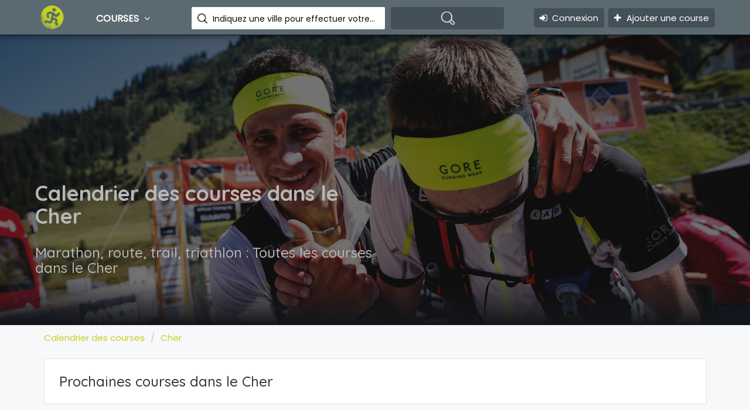

--- FILE ---
content_type: text/html; charset=UTF-8
request_url: https://courseapied.com/cher/
body_size: 5000
content:
<!DOCTYPE html>
<html lang="fr">
<head>
    <!-- META TAGS -->
    <meta charset="utf-8">
    <meta name="viewport" content="width=device-width, initial-scale=1">
    <!-- Global site tag (gtag.js) - Google Analytics -->
    <script async src="https://www.googletagmanager.com/gtag/js?id=UA-12461697-3"></script>
    <script>
        window.dataLayer = window.dataLayer || [];
        function gtag(){dataLayer.push(arguments);}
        gtag('js', new Date());

        gtag('config', 'UA-12461697-3');
    </script>

    <!-- FAV ICON(BROWSER TAB ICON) -->
    <link rel="apple-touch-icon" sizes="57x57" href="/images/icones/apple-icon-57x57.png">
    <link rel="apple-touch-icon" sizes="60x60" href="/images/icones/apple-icon-60x60.png">
    <link rel="apple-touch-icon" sizes="72x72" href="/images/icones/apple-icon-72x72.png">
    <link rel="apple-touch-icon" sizes="76x76" href="/images/icones/apple-icon-76x76.png">
    <link rel="apple-touch-icon" sizes="114x114" href="/images/icones/apple-icon-114x114.png">
    <link rel="apple-touch-icon" sizes="120x120" href="/images/icones/apple-icon-120x120.png">
    <link rel="apple-touch-icon" sizes="144x144" href="/images/icones/apple-icon-144x144.png">
    <link rel="apple-touch-icon" sizes="152x152" href="/images/icones/apple-icon-152x152.png">
    <link rel="apple-touch-icon" sizes="180x180" href="/images/icones/apple-icon-180x180.png">
    <link rel="icon" type="image/png" sizes="192x192"  href="/images/icones/android-icon-192x192.png">
    <link rel="icon" type="image/png" sizes="32x32" href="/images/icones/favicon-32x32.png">
    <link rel="icon" type="image/png" sizes="96x96" href="/images/icones/favicon-96x96.png">
    <link rel="icon" type="image/png" sizes="16x16" href="/images/icones/favicon-16x16.png">
    <link rel="manifest" href="/images/icones/manifest.json">
    <meta name="msapplication-TileColor" content="#ffffff">
    <meta name="msapplication-TileImage" content="/images/icones/ms-icon-144x144.png">
    <meta name="theme-color" content="#ffffff">
    <link rel="shortcut icon" href="/images/icones/favicon.ico" type="image/x-icon">
    <!-- GOOGLE FONT -->
    <link href="https://fonts.googleapis.com/css?family=Poppins%7CQuicksand:500,700" rel="stylesheet">
    <!-- FONTAWESOME ICONS -->
            <link href="/dist/capcom.css?id=e9ec219b39ae5023e49a" rel="stylesheet" type="text/css" media="screen" />
            <!-- HTML5 Shim and Respond.js IE8 support of HTML5 elements and media queries -->
    <!-- WARNING: Respond.js doesn't work if you view the page via file:// -->
    <!--[if lt IE 9]>
    <script src="/js/html5shiv.js"></script>
    <script src="/js/respond.min.js"></script>
    <![endif]-->
            <title>Calendrier, agenda et liste des courses dans le Cher</title>
        <meta name="description" content="Retrouvez le calendrier de toutes les courses dans le Cher: ville, département, région, site d'inscription,...Ne ratez plus aucune course" />
        <meta name="keywords" content="cher, " />
        <meta name="robots" content="index,follow" />
    <meta http-equiv="Content-Type" content="text/html; charset=utf-8" />
    <meta property="fb:admins" content="702772938" />
    <link rel="canonical" href="https://courseapied.com/cher/" />

</head><body>
<!--TOP SEARCH SECTION-->
<section id="myID" class="bottomMenu dir-il-top-fix">
    <div class="container top-search-main">
        <div class="row">
            <div class="ts-menu">
                <!--SECTION: LOGO-->
                <div class="ts-menu-1">
                    <a href="/"><img src="/images/icones/apple-icon-57x57.png" alt="Calendrier courses : marathon, triathlon, trail,..."> </a>
                </div>
                <!--SECTION: BROWSE CATEGORY(NOTE:IT'S HIDE ON MOBILE & TABLET VIEW)-->
                <div class="ts-menu-2"><a href="#" class="t-bb">Courses <i class="fa fa-angle-down" aria-hidden="true"></i></a>
                    <!--SECTION: BROWSE CATEGORY-->
                    <div class="cat-menu cat-menu-1">
                        <div class="dz-menu">
                            <div class="dz-menu-inn">
                                <h4>Région</h4>
                                <ul>
                                                                            <li><a href="/auvergne-rhone-alpes/" title="Calendrier course en Auvergne-Rhône-Alpes">Auvergne-Rhône-Alpes</a></li>
                                                                                <li><a href="/bourgogne-franche-comte/" title="Calendrier course en Bourgogne-Franche-Comté">Bourgogne-Franche-Comté</a></li>
                                                                                <li><a href="/bretagne/" title="Calendrier course en Bretagne">Bretagne</a></li>
                                                                                <li><a href="/centre-val-de-loire/" title="Calendrier course en Centre-Val de Loire">Centre-Val de Loire</a></li>
                                                                                <li><a href="/corse/" title="Calendrier course en Corse">Corse</a></li>
                                                                                <li><a href="/grand-est/" title="Calendrier course en Grand Est">Grand Est</a></li>
                                                                                <li><a href="/hauts-de-france/" title="Calendrier course en Hauts-de-France">Hauts-de-France</a></li>
                                                                                <li><a href="/ile-de-france/" title="Calendrier course en Île-de-France">Île-de-France</a></li>
                                                                                <li><a href="/normandie/" title="Calendrier course en Normandie">Normandie</a></li>
                                                                                <li><a href="/nouvelle-aquitaine/" title="Calendrier course en Nouvelle-Aquitaine">Nouvelle-Aquitaine</a></li>
                                                                                <li><a href="/occitanie/" title="Calendrier course en Occitanie">Occitanie</a></li>
                                                                                <li><a href="/pays-de-la-loire/" title="Calendrier course en Pays de la Loire">Pays de la Loire</a></li>
                                                                                <li><a href="/provence-alpes-cote-d-azur/" title="Calendrier course en Provence-Alpes-Côte d'Azur">Provence-Alpes-Côte d'Azur</a></li>
                                                                        </ul>
                            </div>
                            <div class="dz-menu-inn">
                                <h4>Pratique</h4>
                                <ul>
                                                                        <li><a href="/trail/" title="Calendrier des trail">Trail</a></li>
                                                                        <li><a href="/route/" title="Calendrier des courses sur route">Route</a></li>
                                                                        <li><a href="/triathlon/" title="Calendrier des triathlons">Triathlon</a></li>
                                                                        <li><a href="/obstacles/" title="Calendrier des courses à obstacles">Obstacles</a></li>
                                                                        <li><a href="/spartan-race/" title="Calendrier des courses Spartan Race en France">Spartan Race</a></li>
                                                                    </ul>
                            </div>
                            <div class="dz-menu-inn">
                                <h4>Distance</h4>
                                <ul>
                                                                            <li><a href="/kilometre-vertical/" title="Calendrier des kilomètres verticaux - kilomètre vertical">kilomètre vertical</a></li>
                                                                                <li><a href="/5-km/" title="Calendrier de course de 5 kilomètres">5 kilomètres</a></li>
                                                                                <li><a href="/10-km/" title="Calendrier de course de 10 kilomètres">10 kilomètres</a></li>
                                                                                <li><a href="/semi-marathon/" title="Calendrier des semi-marathons">Semi-marathon</a></li>
                                                                                <li><a href="/marathon/" title="Calendrier des marathons">Marathon</a></li>
                                                                                <li><a href="/100-km/" title="Calendrier de course de 100 kilomètres">100 kilomètres</a></li>
                                                                                <li><a href="/ultra/" title="Calendrier de course ultra">Ultra</a></li>
                                                                        </ul>
                            </div>
                        </div>
                        <div class="dir-home-nav-bot">
                            <ul>
                                <li>Envie d'un traitement spécifque de vos courses ? <br />Appelez nous: +33 (0)6 86 93 54 74 </li>
                                <li><span data-atc="L2NvbnRhY3QucGhw" class="btn btn-large atc"><i class="fa fa-bullhorn"></i> Contactez-nous </span>
                                </li>
                                <li><span data-atc="L2Fqb3V0ZXIucGhw" class="btn btn-large atc"><i class="fa fa-bookmark"></i> Ajouter une course</a>
                                </li>
                            </ul>
                        </div>
                    </div>
                </div>
                <!--SECTION: SEARCH BOX-->
                <div class="ts-menu-3">
                    <div class="">
                        <form class="tourz-search-form tourz-top-search-form" method="GET" action="/recherche.php">
                            <div class="input-field">
                                <input type="text" id="top-select-search" name="q" class="autocomplete">
                                <label for="top-select-search" class="search-hotel-type">Indiquez une ville pour effectuer votre recherche</label>
                            </div>
                            <div class="input-field">
                                <input type="submit" value="" class="waves-effect waves-light tourz-top-sear-btn"> </div>
                        </form>
                    </div>
                </div>
                <!--SECTION: REGISTER,SIGNIN AND ADD YOUR BUSINESS-->
                <div class="ts-menu-4">
                    <div class="v3-top-ri">
                        <ul>
                                                            <li><span data-atc="L3ByaXZhdGUvY29ubmV4aW9uLnBocA==" class="v3-menu-sign atc"><i class="fa fa-sign-in"></i> &nbsp;Connexion</span>
                                </li>
                                                            <li><a href="/ajouter.php" class="v3-add-bus"><i class="fa fa-plus" aria-hidden="true"></i> Ajouter une course</a> </li>
                        </ul>
                    </div>
                </div>
                <!--MOBILE MENU ICON:IT'S ONLY SHOW ON MOBILE & TABLET VIEW-->
                <div class="ts-menu-5"><span><i class="fa fa-bars" aria-hidden="true"></i></span> </div>
                <!--MOBILE MENU CONTAINER:IT'S ONLY SHOW ON MOBILE & TABLET VIEW-->
                <div class="mob-right-nav" data-wow-duration="0.5s">
                    <div class="mob-right-nav-close"><i class="fa fa-times" aria-hidden="true"></i> </div>
                    <ul class="mob-menu-icon">
                                                    <li><span data-atc="L3ByaXZhdGUvY29ubmV4aW9uLnBocA==" class="atc"><i class="fa fa-sign-in"></i> &nbsp;Connexion</span>
                            </li>
                                                    <li><a href="/ajouter.php">Ajouter une course</a> </li>
                    </ul>
                    <h5>Pratique</h5>
                    <ul>
                                                    <li><a href="/trail/" title="Calendrier des trail"><i class="fa fa-angle-right" aria-hidden="true"></i>Trail</a></li>
                                                        <li><a href="/route/" title="Calendrier des courses sur route"><i class="fa fa-angle-right" aria-hidden="true"></i>Route</a></li>
                                                        <li><a href="/triathlon/" title="Calendrier des triathlons"><i class="fa fa-angle-right" aria-hidden="true"></i>Triathlon</a></li>
                                                        <li><a href="/obstacles/" title="Calendrier des courses à obstacles"><i class="fa fa-angle-right" aria-hidden="true"></i>Obstacles</a></li>
                                                        <li><a href="/spartan-race/" title="Calendrier des courses Spartan Race en France"><i class="fa fa-angle-right" aria-hidden="true"></i>Spartan Race</a></li>
                                                </ul>
                    <h5>DISTANCE</h5>
                    <ul>
                                                    <li><a href="/kilometre-vertical/" title="Calendrier des kilomètres verticaux - kilomètre vertical"><i class="fa fa-angle-right" aria-hidden="true"></i>kilomètre vertical</a></li>
                                                        <li><a href="/5-km/" title="Calendrier de course de 5 kilomètres"><i class="fa fa-angle-right" aria-hidden="true"></i>5 kilomètres</a></li>
                                                        <li><a href="/10-km/" title="Calendrier de course de 10 kilomètres"><i class="fa fa-angle-right" aria-hidden="true"></i>10 kilomètres</a></li>
                                                        <li><a href="/semi-marathon/" title="Calendrier des semi-marathons"><i class="fa fa-angle-right" aria-hidden="true"></i>Semi-marathon</a></li>
                                                        <li><a href="/marathon/" title="Calendrier des marathons"><i class="fa fa-angle-right" aria-hidden="true"></i>Marathon</a></li>
                                                        <li><a href="/100-km/" title="Calendrier de course de 100 kilomètres"><i class="fa fa-angle-right" aria-hidden="true"></i>100 kilomètres</a></li>
                                                        <li><a href="/ultra/" title="Calendrier de course ultra"><i class="fa fa-angle-right" aria-hidden="true"></i>Ultra</a></li>
                                                </ul>
                    <h5>Région</h5>
                    <ul>
                                                    <li><a href="/auvergne-rhone-alpes/" title="Calendrier course en Auvergne-Rhône-Alpes"><i class="fa fa-angle-right" aria-hidden="true"></i>Auvergne-Rhône-Alpes</a></li>
                                                        <li><a href="/bourgogne-franche-comte/" title="Calendrier course en Bourgogne-Franche-Comté"><i class="fa fa-angle-right" aria-hidden="true"></i>Bourgogne-Franche-Comté</a></li>
                                                        <li><a href="/bretagne/" title="Calendrier course en Bretagne"><i class="fa fa-angle-right" aria-hidden="true"></i>Bretagne</a></li>
                                                        <li><a href="/centre-val-de-loire/" title="Calendrier course en Centre-Val de Loire"><i class="fa fa-angle-right" aria-hidden="true"></i>Centre-Val de Loire</a></li>
                                                        <li><a href="/corse/" title="Calendrier course en Corse"><i class="fa fa-angle-right" aria-hidden="true"></i>Corse</a></li>
                                                        <li><a href="/grand-est/" title="Calendrier course en Grand Est"><i class="fa fa-angle-right" aria-hidden="true"></i>Grand Est</a></li>
                                                        <li><a href="/hauts-de-france/" title="Calendrier course en Hauts-de-France"><i class="fa fa-angle-right" aria-hidden="true"></i>Hauts-de-France</a></li>
                                                        <li><a href="/ile-de-france/" title="Calendrier course en Île-de-France"><i class="fa fa-angle-right" aria-hidden="true"></i>Île-de-France</a></li>
                                                        <li><a href="/normandie/" title="Calendrier course en Normandie"><i class="fa fa-angle-right" aria-hidden="true"></i>Normandie</a></li>
                                                        <li><a href="/nouvelle-aquitaine/" title="Calendrier course en Nouvelle-Aquitaine"><i class="fa fa-angle-right" aria-hidden="true"></i>Nouvelle-Aquitaine</a></li>
                                                        <li><a href="/occitanie/" title="Calendrier course en Occitanie"><i class="fa fa-angle-right" aria-hidden="true"></i>Occitanie</a></li>
                                                        <li><a href="/pays-de-la-loire/" title="Calendrier course en Pays de la Loire"><i class="fa fa-angle-right" aria-hidden="true"></i>Pays de la Loire</a></li>
                                                        <li><a href="/provence-alpes-cote-d-azur/" title="Calendrier course en Provence-Alpes-Côte d'Azur"><i class="fa fa-angle-right" aria-hidden="true"></i>Provence-Alpes-Côte d'Azur</a></li>
                                                </ul>
                </div>
            </div>
        </div>
    </div>
</section><section style="background: url('/images/banners/course-1350x500.jpg') no-repeat center; background-size:cover;" class="pg-list-1" >
    <div class="container">
        <div class="row">
            <div class="pg-list-1-left"><h1>Calendrier des courses dans le Cher</h1>
                <h2>Marathon, route, trail, triathlon : Toutes les courses dans le Cher</h2>
            </div>
            <div class="pg-list-1-right">
                <div class="list-enqu-btn pg-list-1-right-p1">
                </div>
            </div>
        </div>
    </div>
</section>
<script type="application/ld+json">
{
  "@context": "http://schema.org",
  "@type": "BreadcrumbList",
  "itemListElement": [
  {
    "@type": "ListItem",
    "position": 1,
    "item": {
      "@id": "https://courseapied.com/",
      "name": "Calendrier des courses"
      }
    },{
    "@type": "ListItem",
    "position": 2,
    "item": {
      "@id": "https://courseapied.com/cher/",
      "name": "Cher"
      }
    }  ]
}
</script>
<section class="breadcrump-section">
    <div class="container">
        <div class="row">
            <ol class="breadcrumb">
                                <li><a href="/">Calendrier des courses</a> </li>
                                <li><a href="/cher/">Cher</a> </li>
                            </ol>
        </div>
    </div>
</section>
    <section class="list-pg-bg">
        <div class="container">
            <div class="row">
                <div class="home-list-pop list-spac list-spac-1">
                    <div class="col-md-12">
                        <h2>Prochaines courses dans le Cher</h2>
                    </div>
                </div>
            </div>
        </div>
    </section>
    <section class="list-pg-bg">
        <div class="container">
            <div class="row">
                <div class="home-list-pop list-spac list-spac-1">
                    <div class="col-md-12">
                        <p>Aucune course référencée prochainement dans le Cher. Vous pouvez en ajouter dans notre annuaire via <a
                                    href="/ajouter.php">ce formulaire</a></p>
                    </div>
                </div>
            </div>
        </div>
    </section>
    <!--FOOTER SECTION-->
<footer id="colophon" class="site-footer clearfix">
    <div id="quaternary" class="sidebar-container " role="complementary">
        <div class="sidebar-inner">
            <div class="widget-area clearfix">
                <div id="azh_widget-2" class="widget widget_azh_widget">
                    <div data-section="section">
                        <div class="container">
                            <div class="row">
                                <div class="col-sm-4 col-md-3 foot-logo"> <img src="/images/logo-white-v2.png" alt="logo">
                                    <p class="hasimg">Annuaire de courses</p>
                                    <p class="hasimg">Retrouvez toutes les informations sur les courses : marathon, course sur route, trail, triathlon,... </p>
                                </div>
                                <div class="col-sm-4 col-md-3">
                                    <h4>Dernières actualites</h4>
                                    <ul>                                            <li><a target="_new" href="https://www.wanarun.net/blog/streak-running-73484.html" title="Streak running : Faut-il courir tous les jours ? Mythe ou bonne stratégie ?">Streak running : Faut-il courir tous les jours ? Mythe ou bonne stratégie ? </a></li>
                                                                                        <li><a target="_new" href="https://www.wanarun.net/blog/courir-hiver-ville-equipement-73591.html" title="Courir en hiver en ville : équipement complet">Courir en hiver en ville : équipement complet </a></li>
                                                                                        <li><a target="_new" href="https://www.wanarun.net/blog/saintelyon-73593.html" title="SaintéLyon : la mythique course de nuit entre Saint-Étienne et Lyon">SaintéLyon : la mythique course de nuit entre Saint-Étienne et Lyon </a></li>
                                                                                        <li><a target="_new" href="https://www.wanarun.net/blog/tests-vma-vameval-cooper-72108.html" title="Tests VMA : comprendre, choisir et réaliser le bon test">Tests VMA : comprendre, choisir et réaliser le bon test </a></li>
                                                                                        <li><a target="_new" href="https://www.wanarun.net/blog/test-demi-cooper-73502.html" title="Le test demi-Cooper en course à pied">Le test demi-Cooper en course à pied </a></li>
                                            </ul>                                </div>
                                <div class="col-sm-4 col-md-3">
                                    <h4>Recherches courantes</h4>
                                                                            <ul>
                                                                                                <li><a target="_new" href="https://www.wanarun.net/blog/test/montre-gps">montre gps</a></li>
                                                                                                        <li><a target="_new" href="https://www.wanarun.net/blog/test/accessoires/lampe-frontale">lampe frontale</a></li>
                                                                                                <li><a target="_new" href="https://www.soldes-running.fr/soldes-ete.html">dates soldes été</a></li>
                                            <li><a target="_new" href="https://www.soldes-running.fr/code-promo-reduction-running.html">code promo i-run</a></li>
                                        </ul>
                                                                        </div>
                                <div class="col-sm-4 col-md-3">
                                    <h4>Départements</h4>
                                    <ul>
                                                                                    <li><a href="/ardennes/" title="Calendrier course en Ardennes">Ardennes</a></li>
                                                                                        <li><a href="/aube/" title="Calendrier course en Aube">Aube</a></li>
                                                                                        <li><a href="/cher/" title="Calendrier course en Cher">Cher</a></li>
                                                                                        <li><a href="/haute-corse/" title="Calendrier course en Haute-Corse">Haute-Corse</a></li>
                                                                                        <li><a href="/drome/" title="Calendrier course en Drôme">Drôme</a></li>
                                                                                        <li><a href="/gironde/" title="Calendrier course en Gironde">Gironde</a></li>
                                                                                        <li><a href="/ille-et-vilaine/" title="Calendrier course en Ille-et-Vilaine">Ille-et-Vilaine</a></li>
                                                                                        <li><a href="/loiret/" title="Calendrier course en Loiret">Loiret</a></li>
                                                                                        <li><a href="/haute-marne/" title="Calendrier course en Haute-Marne">Haute-Marne</a></li>
                                                                                        <li><a href="/vendee/" title="Calendrier course en Vendée">Vendée</a></li>
                                                                                </ul>
                                </div>
                            </div>
                        </div>
                    </div>
                    <div data-section="section" class="foot-sec2">
                        <div class="container">
                            <div class="row">
                                <div class="col-sm-3">
                                    <ul>
                                        <li>
                                            <a href="/presse.php">Ils parlent de nous</a>
                                        </li>
                                    </ul>
                                </div>
                                <div class="col-sm-4">
                                </div>
                                <div class="col-sm-5 foot-social">
                                    <h4>Suivez-nous sur les réseaux sociaux</h4>
                                    <p>Suivez l'actualité de la course à pied, du trail, du triathlon,...</p>
                                    <ul>
                                        <li><a href="https://www.facebook.com/wanarun"><i class="fa fa-facebook" aria-hidden="true"></i></a> </li>
                                        <li><a href="https://plus.google.com/u/0/b/115531497791318494951/115531497791318494951/posts"><i class="fa fa-google-plus" aria-hidden="true"></i></a> </li>
                                        <li><a href="https://twitter.com/wanarun"><i class="fa fa-twitter" aria-hidden="true"></i></a> </li>
                                        <li><a href="http://www.youtube.com/user/wanarunnet"><i class="fa fa-youtube" aria-hidden="true"></i></a> </li>
                                    </ul>
                                </div>
                            </div>
                        </div>
                    </div>
                </div>
            </div>
            <!-- .widget-area -->
        </div>
        <!-- .sidebar-inner -->
    </div>
    <!-- #quaternary -->
</footer>
<!--COPY RIGHTS-->
<section class="copy">
    <div class="container">
        <p>copyrights © 2006 - 2025 <a target="_new" href="https://loogaroo.net">Web Agency - Loogaroo</a></p>
    </div>
</section>
<!--SCRIPT FILES-->
            <script language="javascript" src="/dist/capcom.js?id=77f94d02edc37d8c1e70"></script>
            <div /></body>
</html>